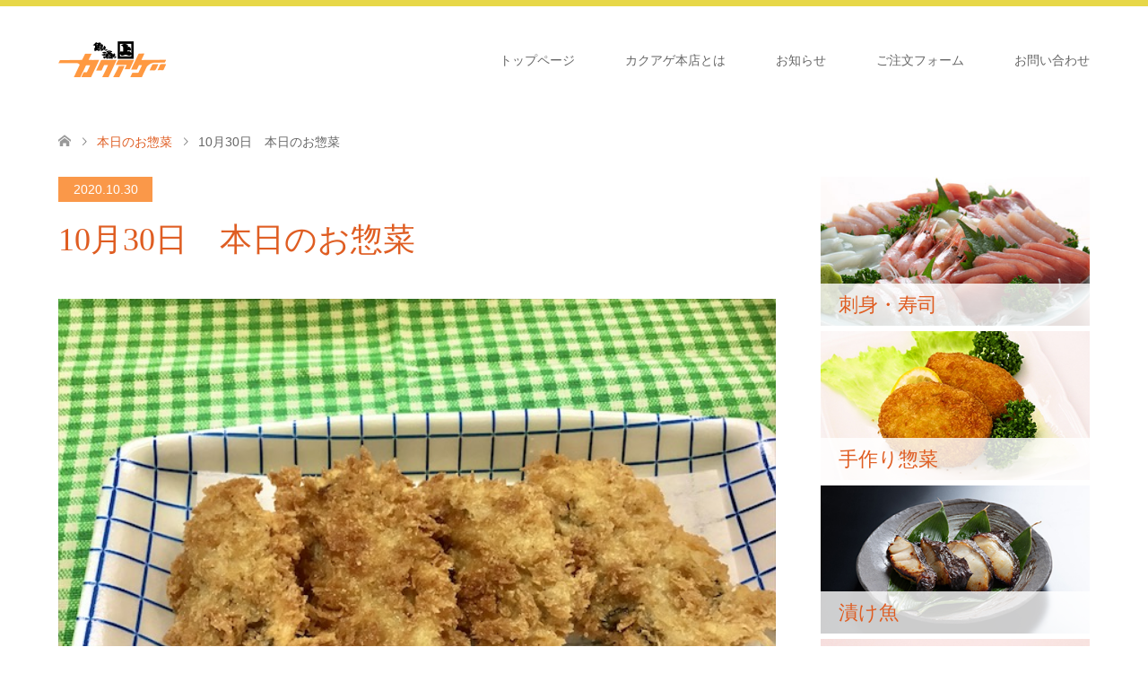

--- FILE ---
content_type: text/html; charset=UTF-8
request_url: https://www.kakuage.jp/campaign/10%E6%9C%8830%E6%97%A5%E3%80%80%E6%9C%AC%E6%97%A5%E3%81%AE%E3%81%8A%E6%83%A3%E8%8F%9C/
body_size: 10183
content:
<!DOCTYPE html>
<html lang="ja">
<head prefix="og: http://ogp.me/ns# fb: http://ogp.me/ns/fb#">
<meta charset="UTF-8">
<!--[if IE]><meta http-equiv="X-UA-Compatible" content="IE=edge"><![endif]-->
<meta name="viewport" content="width=device-width">
<title>10月30日　本日のお惣菜 | カクアゲ本店－創業明治23年 信州中野の魚屋－</title>
<meta name="description" content="今日のイチオシ！　広島県産カキフライ○お品書き○...">
<meta property="og:type" content="article">
<meta property="og:url" content="https://www.kakuage.jp/campaign/10%E6%9C%8830%E6%97%A5%E3%80%80%E6%9C%AC%E6%97%A5%E3%81%AE%E3%81%8A%E6%83%A3%E8%8F%9C/">
<meta property="og:title" content="10月30日　本日のお惣菜 &#8211; カクアゲ本店－創業明治23年 信州中野の魚屋－">
<meta property="og:description" content="今日のイチオシ！　広島県産カキフライ○お品書き○...">
<meta property="og:site_name" content="カクアゲ本店－創業明治23年 信州中野の魚屋－">
<meta property="og:image" content="https://www.kakuage.jp/home/wp-content/uploads/2020/10/F6CDE508-91A5-4862-9375-9E29D5C1FEEB.jpeg">
<meta property="og:image:secure_url" content="https://www.kakuage.jp/home/wp-content/uploads/2020/10/F6CDE508-91A5-4862-9375-9E29D5C1FEEB.jpeg"> 
<meta property="og:image:width" content="640"> 
<meta property="og:image:height" content="480">
<link rel="pingback" href="https://www.kakuage.jp/home/xmlrpc.php">
<meta name='robots' content='max-image-preview:large' />
<!-- Jetpack Site Verification Tags -->
<meta name="google-site-verification" content="x9OB-JnU50bRNA6xi_QszINYMtBBLDAfd91Gms-3n6U" />
<link rel='dns-prefetch' href='//s.w.org' />
<link rel='dns-prefetch' href='//v0.wordpress.com' />
<link rel="alternate" type="application/rss+xml" title="カクアゲ本店－創業明治23年 信州中野の魚屋－ &raquo; フィード" href="https://www.kakuage.jp/feed/" />
<link rel="alternate" type="application/rss+xml" title="カクアゲ本店－創業明治23年 信州中野の魚屋－ &raquo; コメントフィード" href="https://www.kakuage.jp/comments/feed/" />
<link rel='stylesheet' id='style-css'  href='https://www.kakuage.jp/home/wp-content/themes/skin_tcd046_child/style.css?ver=6.0.11' type='text/css' media='all' />
<link rel='stylesheet' id='wp-block-library-css'  href='https://www.kakuage.jp/home/wp-includes/css/dist/block-library/style.min.css?ver=6.0.11' type='text/css' media='all' />
<style id='wp-block-library-inline-css' type='text/css'>
.has-text-align-justify{text-align:justify;}
</style>
<link rel='stylesheet' id='mediaelement-css'  href='https://www.kakuage.jp/home/wp-includes/js/mediaelement/mediaelementplayer-legacy.min.css?ver=4.2.16' type='text/css' media='all' />
<link rel='stylesheet' id='wp-mediaelement-css'  href='https://www.kakuage.jp/home/wp-includes/js/mediaelement/wp-mediaelement.min.css?ver=6.0.11' type='text/css' media='all' />
<style id='global-styles-inline-css' type='text/css'>
body{--wp--preset--color--black: #000000;--wp--preset--color--cyan-bluish-gray: #abb8c3;--wp--preset--color--white: #ffffff;--wp--preset--color--pale-pink: #f78da7;--wp--preset--color--vivid-red: #cf2e2e;--wp--preset--color--luminous-vivid-orange: #ff6900;--wp--preset--color--luminous-vivid-amber: #fcb900;--wp--preset--color--light-green-cyan: #7bdcb5;--wp--preset--color--vivid-green-cyan: #00d084;--wp--preset--color--pale-cyan-blue: #8ed1fc;--wp--preset--color--vivid-cyan-blue: #0693e3;--wp--preset--color--vivid-purple: #9b51e0;--wp--preset--gradient--vivid-cyan-blue-to-vivid-purple: linear-gradient(135deg,rgba(6,147,227,1) 0%,rgb(155,81,224) 100%);--wp--preset--gradient--light-green-cyan-to-vivid-green-cyan: linear-gradient(135deg,rgb(122,220,180) 0%,rgb(0,208,130) 100%);--wp--preset--gradient--luminous-vivid-amber-to-luminous-vivid-orange: linear-gradient(135deg,rgba(252,185,0,1) 0%,rgba(255,105,0,1) 100%);--wp--preset--gradient--luminous-vivid-orange-to-vivid-red: linear-gradient(135deg,rgba(255,105,0,1) 0%,rgb(207,46,46) 100%);--wp--preset--gradient--very-light-gray-to-cyan-bluish-gray: linear-gradient(135deg,rgb(238,238,238) 0%,rgb(169,184,195) 100%);--wp--preset--gradient--cool-to-warm-spectrum: linear-gradient(135deg,rgb(74,234,220) 0%,rgb(151,120,209) 20%,rgb(207,42,186) 40%,rgb(238,44,130) 60%,rgb(251,105,98) 80%,rgb(254,248,76) 100%);--wp--preset--gradient--blush-light-purple: linear-gradient(135deg,rgb(255,206,236) 0%,rgb(152,150,240) 100%);--wp--preset--gradient--blush-bordeaux: linear-gradient(135deg,rgb(254,205,165) 0%,rgb(254,45,45) 50%,rgb(107,0,62) 100%);--wp--preset--gradient--luminous-dusk: linear-gradient(135deg,rgb(255,203,112) 0%,rgb(199,81,192) 50%,rgb(65,88,208) 100%);--wp--preset--gradient--pale-ocean: linear-gradient(135deg,rgb(255,245,203) 0%,rgb(182,227,212) 50%,rgb(51,167,181) 100%);--wp--preset--gradient--electric-grass: linear-gradient(135deg,rgb(202,248,128) 0%,rgb(113,206,126) 100%);--wp--preset--gradient--midnight: linear-gradient(135deg,rgb(2,3,129) 0%,rgb(40,116,252) 100%);--wp--preset--duotone--dark-grayscale: url('#wp-duotone-dark-grayscale');--wp--preset--duotone--grayscale: url('#wp-duotone-grayscale');--wp--preset--duotone--purple-yellow: url('#wp-duotone-purple-yellow');--wp--preset--duotone--blue-red: url('#wp-duotone-blue-red');--wp--preset--duotone--midnight: url('#wp-duotone-midnight');--wp--preset--duotone--magenta-yellow: url('#wp-duotone-magenta-yellow');--wp--preset--duotone--purple-green: url('#wp-duotone-purple-green');--wp--preset--duotone--blue-orange: url('#wp-duotone-blue-orange');--wp--preset--font-size--small: 13px;--wp--preset--font-size--medium: 20px;--wp--preset--font-size--large: 36px;--wp--preset--font-size--x-large: 42px;}.has-black-color{color: var(--wp--preset--color--black) !important;}.has-cyan-bluish-gray-color{color: var(--wp--preset--color--cyan-bluish-gray) !important;}.has-white-color{color: var(--wp--preset--color--white) !important;}.has-pale-pink-color{color: var(--wp--preset--color--pale-pink) !important;}.has-vivid-red-color{color: var(--wp--preset--color--vivid-red) !important;}.has-luminous-vivid-orange-color{color: var(--wp--preset--color--luminous-vivid-orange) !important;}.has-luminous-vivid-amber-color{color: var(--wp--preset--color--luminous-vivid-amber) !important;}.has-light-green-cyan-color{color: var(--wp--preset--color--light-green-cyan) !important;}.has-vivid-green-cyan-color{color: var(--wp--preset--color--vivid-green-cyan) !important;}.has-pale-cyan-blue-color{color: var(--wp--preset--color--pale-cyan-blue) !important;}.has-vivid-cyan-blue-color{color: var(--wp--preset--color--vivid-cyan-blue) !important;}.has-vivid-purple-color{color: var(--wp--preset--color--vivid-purple) !important;}.has-black-background-color{background-color: var(--wp--preset--color--black) !important;}.has-cyan-bluish-gray-background-color{background-color: var(--wp--preset--color--cyan-bluish-gray) !important;}.has-white-background-color{background-color: var(--wp--preset--color--white) !important;}.has-pale-pink-background-color{background-color: var(--wp--preset--color--pale-pink) !important;}.has-vivid-red-background-color{background-color: var(--wp--preset--color--vivid-red) !important;}.has-luminous-vivid-orange-background-color{background-color: var(--wp--preset--color--luminous-vivid-orange) !important;}.has-luminous-vivid-amber-background-color{background-color: var(--wp--preset--color--luminous-vivid-amber) !important;}.has-light-green-cyan-background-color{background-color: var(--wp--preset--color--light-green-cyan) !important;}.has-vivid-green-cyan-background-color{background-color: var(--wp--preset--color--vivid-green-cyan) !important;}.has-pale-cyan-blue-background-color{background-color: var(--wp--preset--color--pale-cyan-blue) !important;}.has-vivid-cyan-blue-background-color{background-color: var(--wp--preset--color--vivid-cyan-blue) !important;}.has-vivid-purple-background-color{background-color: var(--wp--preset--color--vivid-purple) !important;}.has-black-border-color{border-color: var(--wp--preset--color--black) !important;}.has-cyan-bluish-gray-border-color{border-color: var(--wp--preset--color--cyan-bluish-gray) !important;}.has-white-border-color{border-color: var(--wp--preset--color--white) !important;}.has-pale-pink-border-color{border-color: var(--wp--preset--color--pale-pink) !important;}.has-vivid-red-border-color{border-color: var(--wp--preset--color--vivid-red) !important;}.has-luminous-vivid-orange-border-color{border-color: var(--wp--preset--color--luminous-vivid-orange) !important;}.has-luminous-vivid-amber-border-color{border-color: var(--wp--preset--color--luminous-vivid-amber) !important;}.has-light-green-cyan-border-color{border-color: var(--wp--preset--color--light-green-cyan) !important;}.has-vivid-green-cyan-border-color{border-color: var(--wp--preset--color--vivid-green-cyan) !important;}.has-pale-cyan-blue-border-color{border-color: var(--wp--preset--color--pale-cyan-blue) !important;}.has-vivid-cyan-blue-border-color{border-color: var(--wp--preset--color--vivid-cyan-blue) !important;}.has-vivid-purple-border-color{border-color: var(--wp--preset--color--vivid-purple) !important;}.has-vivid-cyan-blue-to-vivid-purple-gradient-background{background: var(--wp--preset--gradient--vivid-cyan-blue-to-vivid-purple) !important;}.has-light-green-cyan-to-vivid-green-cyan-gradient-background{background: var(--wp--preset--gradient--light-green-cyan-to-vivid-green-cyan) !important;}.has-luminous-vivid-amber-to-luminous-vivid-orange-gradient-background{background: var(--wp--preset--gradient--luminous-vivid-amber-to-luminous-vivid-orange) !important;}.has-luminous-vivid-orange-to-vivid-red-gradient-background{background: var(--wp--preset--gradient--luminous-vivid-orange-to-vivid-red) !important;}.has-very-light-gray-to-cyan-bluish-gray-gradient-background{background: var(--wp--preset--gradient--very-light-gray-to-cyan-bluish-gray) !important;}.has-cool-to-warm-spectrum-gradient-background{background: var(--wp--preset--gradient--cool-to-warm-spectrum) !important;}.has-blush-light-purple-gradient-background{background: var(--wp--preset--gradient--blush-light-purple) !important;}.has-blush-bordeaux-gradient-background{background: var(--wp--preset--gradient--blush-bordeaux) !important;}.has-luminous-dusk-gradient-background{background: var(--wp--preset--gradient--luminous-dusk) !important;}.has-pale-ocean-gradient-background{background: var(--wp--preset--gradient--pale-ocean) !important;}.has-electric-grass-gradient-background{background: var(--wp--preset--gradient--electric-grass) !important;}.has-midnight-gradient-background{background: var(--wp--preset--gradient--midnight) !important;}.has-small-font-size{font-size: var(--wp--preset--font-size--small) !important;}.has-medium-font-size{font-size: var(--wp--preset--font-size--medium) !important;}.has-large-font-size{font-size: var(--wp--preset--font-size--large) !important;}.has-x-large-font-size{font-size: var(--wp--preset--font-size--x-large) !important;}
</style>
<link rel='stylesheet' id='contact-form-7-css'  href='https://www.kakuage.jp/home/wp-content/plugins/contact-form-7/includes/css/styles.css?ver=5.7.7' type='text/css' media='all' />
<link rel='stylesheet' id='parent-style-css'  href='https://www.kakuage.jp/home/wp-content/themes/skin_tcd046/style.css?ver=6.0.11' type='text/css' media='all' />
<link rel='stylesheet' id='jetpack_css-css'  href='https://www.kakuage.jp/home/wp-content/plugins/jetpack/css/jetpack.css?ver=11.6.2' type='text/css' media='all' />
<script type='text/javascript' src='https://www.kakuage.jp/home/wp-includes/js/jquery/jquery.min.js?ver=3.6.0' id='jquery-core-js'></script>
<script type='text/javascript' src='https://www.kakuage.jp/home/wp-includes/js/jquery/jquery-migrate.min.js?ver=3.3.2' id='jquery-migrate-js'></script>
<link rel="https://api.w.org/" href="https://www.kakuage.jp/wp-json/" /><link rel="canonical" href="https://www.kakuage.jp/campaign/10%e6%9c%8830%e6%97%a5%e3%80%80%e6%9c%ac%e6%97%a5%e3%81%ae%e3%81%8a%e6%83%a3%e8%8f%9c/" />
<link rel="alternate" type="application/json+oembed" href="https://www.kakuage.jp/wp-json/oembed/1.0/embed?url=https%3A%2F%2Fwww.kakuage.jp%2Fcampaign%2F10%25e6%259c%258830%25e6%2597%25a5%25e3%2580%2580%25e6%259c%25ac%25e6%2597%25a5%25e3%2581%25ae%25e3%2581%258a%25e6%2583%25a3%25e8%258f%259c%2F" />
<link rel="alternate" type="text/xml+oembed" href="https://www.kakuage.jp/wp-json/oembed/1.0/embed?url=https%3A%2F%2Fwww.kakuage.jp%2Fcampaign%2F10%25e6%259c%258830%25e6%2597%25a5%25e3%2580%2580%25e6%259c%25ac%25e6%2597%25a5%25e3%2581%25ae%25e3%2581%258a%25e6%2583%25a3%25e8%258f%259c%2F&#038;format=xml" />
	<style>img#wpstats{display:none}</style>
		
<link rel="stylesheet" href="https://www.kakuage.jp/home/wp-content/themes/skin_tcd046/css/design-plus.css?ver=">
<link rel="stylesheet" href="https://www.kakuage.jp/home/wp-content/themes/skin_tcd046/css/sns-botton.css?ver=">
<link rel="stylesheet" href="https://www.kakuage.jp/home/wp-content/themes/skin_tcd046/css/responsive.css?ver=">
<link rel="stylesheet" href="https://www.kakuage.jp/home/wp-content/themes/skin_tcd046/css/footer-bar.css?ver=">

<script src="https://www.kakuage.jp/home/wp-content/themes/skin_tcd046/js/jquery.easing.1.3.js?ver="></script>
<script src="https://www.kakuage.jp/home/wp-content/themes/skin_tcd046/js/jscript.js?ver="></script>
<script src="https://www.kakuage.jp/home/wp-content/themes/skin_tcd046/js/comment.js?ver="></script>

<style type="text/css">
body, input, textarea { font-family: "Segoe UI", Verdana, "游ゴシック", YuGothic, "Hiragino Kaku Gothic ProN", Meiryo, sans-serif; }
.rich_font { font-weight:500; font-family: "Times New Roman" , "游明朝" , "Yu Mincho" , "游明朝体" , "YuMincho" , "ヒラギノ明朝 Pro W3" , "Hiragino Mincho Pro" , "HiraMinProN-W3" , "HGS明朝E" , "ＭＳ Ｐ明朝" , "MS PMincho" , serif; }

#header .logo { font-size:24px; }
.fix_top.header_fix #header .logo { font-size:20px; }
#footer_logo .logo { font-size:24px; }
 #logo_image img { width:50%; height:50%; max-height: none; }
  #logo_image_fixed img { width:50%; height:50%; max-height: none; }
#footer_logo img { width:50%; height:50%; }
#post_title { font-size:36px; }
body, .post_content { font-size:14px; }

@media screen and (max-width:991px) {
  #header .logo { font-size:18px; }
  .mobile_fix_top.header_fix #header .logo { font-size:18px; }
  #logo_image img { width:50%; height:50%; max-height: none; }
  #logo_image_fixed img { width:50%; height:50%; max-height: none; }
  #post_title { font-size:20px; }
  body, .post_content { font-size:14px; }
}


#site_wrap { display:none; }
#site_loader_overlay {
  background: #fff;
  opacity: 1;
  position: fixed;
  top: 0px;
  left: 0px;
  width: 100%;
  height: 100%;
  width: 100vw;
  height: 100vh;
  z-index: 99999;
}
#site_loader_animation {
  margin: -33px 0 0 -33px;
  width: 60px;
  height: 60px;
  font-size: 10px;
  text-indent: -9999em;
  position: fixed;
  top: 50%;
  left: 50%;
  border: 3px solid rgba(250,152,73,0.2);
  border-top-color: #FA9849;
  border-radius: 50%;
  -webkit-animation: loading-circle 1.1s infinite linear;
  animation: loading-circle 1.1s infinite linear;
}
@-webkit-keyframes loading-circle {
  0% { -webkit-transform: rotate(0deg); transform: rotate(0deg); }
  100% { -webkit-transform: rotate(360deg); transform: rotate(360deg); }
}
@keyframes loading-circle {
  0% { -webkit-transform: rotate(0deg); transform: rotate(0deg); }
  100% { -webkit-transform: rotate(360deg); transform: rotate(360deg);
  }
}


.image {
overflow: hidden;
-webkit-transition: 0.35s;
-moz-transition: 0.35s;
-ms-transition: 0.35s;
transition: 0.35s;
}
.image img {
-webkit-transform: scale(1);
-webkit-transition-property: opacity, scale, -webkit-transform;
-webkit-transition: 0.35s;
-moz-transform: scale(1);
-moz-transition-property: opacity, scale, -moz-transform;
-moz-transition: 0.35s;
-ms-transform: scale(1);
-ms-transition-property: opacity, scale, -ms-transform;
-ms-transition: 0.35s;
-o-transform: scale(1);
-o-transition-property: opacity, scale, -o-transform;
-o-transition: 0.35s;
transform: scale(1);
transition-property: opacity, scale, -webkit-transform;
transition: 0.35s;
-webkit-backface-visibility:hidden; backface-visibility:hidden;
}
.image:hover img, a:hover .image img {
 -webkit-transform: scale(1.2); -moz-transform: scale(1.2); -ms-transform: scale(1.2); -o-transform: scale(1.2); transform: scale(1.2);
}

.headline_bg_l, .headline_bg, ul.meta .category span, .page_navi a:hover, .page_navi span.current, .page_navi p.back a:hover,
#post_pagination p, #post_pagination a:hover, #previous_next_post2 a:hover, .single-news #post_meta_top .date, .single-campaign #post_meta_top .date, ol#voice_list .info .voice_button a:hover, .voice_user .voice_name, .voice_course .course_button a, .side_headline, #footer_top,
#comment_header ul li a:hover, #comment_header ul li.comment_switch_active a, #comment_header #comment_closed p, #submit_comment
{ background-color:#FA9849; }

.page_navi a:hover, .page_navi span.current, #post_pagination p, #comment_header ul li.comment_switch_active a, #comment_header #comment_closed p, #guest_info input:focus, #comment_textarea textarea:focus
{ border-color:#FA9849; }

#comment_header ul li.comment_switch_active a:after, #comment_header #comment_closed p:after
{ border-color:#FA9849 transparent transparent transparent; }

a:hover, #global_menu > ul > li > a:hover, #bread_crumb li a, #bread_crumb li.home a:hover:before, ul.meta .date, .footer_headline, .footer_widget a:hover,
#post_title, #previous_next_post a:hover, #previous_next_post a:hover:before, #previous_next_post a:hover:after,
#recent_news .info .date, .course_category .course_category_headline, .course_category .info .headline, ol#voice_list .info .voice_name, dl.interview dt, .voice_course .course_button a:hover, ol#staff_list .info .staff_name, .staff_info .staff_detail .staff_name, .staff_info .staff_detail .staff_social_link li a:hover:before,
.styled_post_list1 .date, .collapse_category_list li a:hover, .tcdw_course_list_widget .course_list li .image, .side_widget.tcdw_banner_list_widget .side_headline, ul.banner_list li .image,
#index_content1 .caption .headline, #index_course li .image, #index_news .date, #index_voice li .info .voice_name, #index_blog .headline, .table.pb_pricemenu td.menu, .side_widget .campaign_list .date, .side_widget .news_list .date, .side_widget .staff_list .staff_name, .side_widget .voice_list .voice_name
{ color:#DF5D22; }

#footer_bottom, a.index_blog_button:hover, .widget_search #search-btn input:hover, .widget_search #searchsubmit:hover, .widget.google_search #searchsubmit:hover, #submit_comment:hover, #header_slider .slick-dots li button:hover, #header_slider .slick-dots li.slick-active button
{ background-color:#DF5D22; }

.post_content a { color:#21344F; }

#archive_wrapper, #related_post ol { background-color:rgba(250,152,73,0.15); }
#index_course li.noimage .image, .course_category .noimage .imagebox, .tcdw_course_list_widget .course_list li.noimage .image { background:rgba(250,152,73,0.3); }

#index_blog, #footer_widget, .course_categories li a.active, .course_categories li a:hover, .styled_post_list1_tabs li { background-color:rgba(226,206,27,0.15); }
#index_topics { background:rgba(226,206,27,0.8); }
#header { border-top-color:rgba(226,206,27,0.8); }

@media screen and (min-width:992px) {
  .fix_top.header_fix #header { background-color:rgba(226,206,27,0.8); }
  #global_menu ul ul a { background-color:#FA9849; }
  #global_menu ul ul a:hover { background-color:#DF5D22; }
}
@media screen and (max-width:991px) {
  a.menu_button.active { background:rgba(226,206,27,0.8); };
  .mobile_fix_top.header_fix #header { background-color:rgba(226,206,27,0.8); }
  #global_menu { background-color:#FA9849; }
  #global_menu a:hover { background-color:#DF5D22; }
}
@media screen and (max-width:991px) {
  .mobile_fix_top.header_fix #header { background-color:rgba(226,206,27,0.8); }
}


</style>

<style type="text/css"></style>
<!-- Jetpack Open Graph Tags -->
<meta property="og:type" content="article" />
<meta property="og:title" content="10月30日　本日のお惣菜" />
<meta property="og:url" content="https://www.kakuage.jp/campaign/10%e6%9c%8830%e6%97%a5%e3%80%80%e6%9c%ac%e6%97%a5%e3%81%ae%e3%81%8a%e6%83%a3%e8%8f%9c/" />
<meta property="og:description" content="今日のイチオシ！　広島県産カキフライ ○お品書き○" />
<meta property="article:published_time" content="2020-10-30T04:27:53+00:00" />
<meta property="article:modified_time" content="2020-10-30T04:28:30+00:00" />
<meta property="og:site_name" content="カクアゲ本店－創業明治23年 信州中野の魚屋－" />
<meta property="og:image" content="https://www.kakuage.jp/home/wp-content/uploads/2020/10/F6CDE508-91A5-4862-9375-9E29D5C1FEEB.jpeg" />
<meta property="og:image:width" content="640" />
<meta property="og:image:height" content="480" />
<meta property="og:image:alt" content="" />
<meta property="og:locale" content="ja_JP" />
<meta name="twitter:text:title" content="10月30日　本日のお惣菜" />
<meta name="twitter:image" content="https://www.kakuage.jp/home/wp-content/uploads/2020/10/F6CDE508-91A5-4862-9375-9E29D5C1FEEB.jpeg?w=640" />
<meta name="twitter:card" content="summary_large_image" />

<!-- End Jetpack Open Graph Tags -->
<style type="text/css" id="wp-custom-css">/* contact form */
.inquiry th{
text-align:left;
font-size:14px;
color:#444;
padding-right:5px;
width:30%;
background:#f7f7f7;
border:solid 1px #d7d7d7;
}
.inquiry td{
font-size:13px;
border:solid 1px #d7d7d7;
}
.must{
font-size:7px;
padding:5px;
background:#DF5D22;
color:#fff;
border-radius:2px;
margin-right:5px;
}
.may{
font-size:7px;
padding:5px;
background:#888888;
color:#fff;
border-radius:2px;
margin-right:5px;
}
.inquiry input[type="text"],.inquiry input[type="password"],.inquiry input[type="datetime"],.inquiry input[type="datetime-local"],.inquiry input[type="date"],.inquiry input[type="month"],.inquiry input[type="time"],.inquiry input[type="week"],.inquiry input[type="number"],.inquiry input[type="email"],.inquiry input[type="url"],.inquiry input[type="search"],.inquiry input[type="tel"],.inquiry input[type="color"],.inquiry select,.inquiry textarea,.inquiry .field{
margin-bottom: 0;
}
.inquiry textarea{padding: 12px;}
.submit{text-align: center;}
#submit-btn{
padding:1em;
width: 80%;
margin: 0 auto;
max-width:350px;
background:#ffaa56;
color:#fff;
font-size:18px;
border-radius:2px;
}
#submit-btn:hover{
background:#fff;
color:#ff870f;
border:1px solid #ffa042;
}

@media (max-width: 414px) {
.entry-content .inquiry th,.entry-content .inquiry td {
display: block;
width: 100%;
border-top: none;
-webkit-box-sizing: border-box;
-moz-box-sizing: border-box;
box-sizing: border-box;
}
.entry-content .inquiry tr:first-child th{
border-top: 1px solid #d7d7d7;
}
.entry-content .inquiry tr td{
border-right: 1px solid #d7d7d7;
}
}</style></head>
<body id="body" class="campaign-template-default single single-campaign postid-3293">

<div id="site_loader_overlay">
 <div id="site_loader_animation">
 </div>
</div>
<div id="site_wrap">

 <div id="header" class="clearfix">
  <div class="header_inner">
   <div id="header_logo">
    <div id="logo_image">
 <h1 class="logo">
  <a href="https://www.kakuage.jp/" title="カクアゲ本店－創業明治23年 信州中野の魚屋－" data-label="カクアゲ本店－創業明治23年 信州中野の魚屋－"><img class="h_logo" src="https://www.kakuage.jp/home/wp-content/uploads/2018/10/logo_kakuage.png?1768691240" alt="カクアゲ本店－創業明治23年 信州中野の魚屋－" title="カクアゲ本店－創業明治23年 信州中野の魚屋－" /></a>
 </h1>
</div>
<div id="logo_image_fixed">
 <p class="logo"><a href="https://www.kakuage.jp/" title="カクアゲ本店－創業明治23年 信州中野の魚屋－"><img class="s_logo" src="https://www.kakuage.jp/home/wp-content/uploads/2018/10/logo_kakuage.png?1768691240" alt="カクアゲ本店－創業明治23年 信州中野の魚屋－" title="カクアゲ本店－創業明治23年 信州中野の魚屋－" /></a></p>
</div>
   </div>

      <a href="#" class="menu_button"><span>menu</span></a>
   <div id="global_menu">
    <ul id="menu-menu-1" class="menu"><li id="menu-item-34" class="menu-item menu-item-type-post_type menu-item-object-page menu-item-home menu-item-34"><a href="https://www.kakuage.jp/">トップページ</a></li>
<li id="menu-item-38" class="menu-item menu-item-type-post_type menu-item-object-page menu-item-38"><a href="https://www.kakuage.jp/firsttime/">カクアゲ本店とは</a></li>
<li id="menu-item-78" class="menu-item menu-item-type-custom menu-item-object-custom menu-item-78"><a href="https://www.kakuage.jp/news/">お知らせ</a></li>
<li id="menu-item-270" class="menu-item menu-item-type-post_type menu-item-object-page menu-item-270"><a href="https://www.kakuage.jp/order/">ご注文フォーム</a></li>
<li id="menu-item-269" class="menu-item menu-item-type-post_type menu-item-object-page menu-item-269"><a href="https://www.kakuage.jp/contact/">お問い合わせ</a></li>
</ul>   </div>
     </div>
 </div><!-- END #header -->

 <div id="main_contents" class="clearfix">


<div id="bread_crumb">

<ul class="clearfix" itemscope itemtype="http://schema.org/BreadcrumbList">
 <li itemprop="itemListElement" itemscope itemtype="http://schema.org/ListItem" class="home"><a itemprop="item" href="https://www.kakuage.jp/"><span itemprop="name">ホーム</span></a><meta itemprop="position" content="1" /></li>

 <li itemprop="itemListElement" itemscope itemtype="http://schema.org/ListItem"><a itemprop="item" href="https://www.kakuage.jp/campaign/"><span itemprop="name">本日のお惣菜</span></a><meta itemprop="position" content="2" /></li>
 <li itemprop="itemListElement" itemscope itemtype="http://schema.org/ListItem" class="last"><span itemprop="name">10月30日　本日のお惣菜</span><meta itemprop="position" content="3" /></li>

</ul>
</div>

<div id="main_col" class="clearfix">

<div id="left_col">

 
 <div id="article">

    <ul id="post_meta_top" class="clearfix">
   <li class="date"><time class="entry-date updated" datetime="2020-10-30T13:28:30+09:00">2020.10.30</time></li>
  </ul>
  
  <h2 id="post_title" class="rich_font">10月30日　本日のお惣菜</h2>

  
    <div id="post_image">
   <img width="640" height="480" src="https://www.kakuage.jp/home/wp-content/uploads/2020/10/F6CDE508-91A5-4862-9375-9E29D5C1FEEB.jpeg" class="attachment-post-thumbnail size-post-thumbnail wp-post-image" alt="" srcset="https://www.kakuage.jp/home/wp-content/uploads/2020/10/F6CDE508-91A5-4862-9375-9E29D5C1FEEB.jpeg 640w, https://www.kakuage.jp/home/wp-content/uploads/2020/10/F6CDE508-91A5-4862-9375-9E29D5C1FEEB-300x225.jpeg 300w" sizes="(max-width: 640px) 100vw, 640px" />  </div>
  
  <div class="post_content clearfix">
   <h3>今日のイチオシ！　広島県産カキフライ</h3>
<h3>○お品書き○</h3>
<p><img loading="lazy" class="alignnone size-full wp-image-3295" src="https://www.kakuage.jp/home/wp-content/uploads/2020/10/889D70EB-7019-4A21-B1BF-FD100BA02391.jpeg" alt="" width="640" height="480" srcset="https://www.kakuage.jp/home/wp-content/uploads/2020/10/889D70EB-7019-4A21-B1BF-FD100BA02391.jpeg 640w, https://www.kakuage.jp/home/wp-content/uploads/2020/10/889D70EB-7019-4A21-B1BF-FD100BA02391-300x225.jpeg 300w" sizes="(max-width: 640px) 100vw, 640px" /></p>
     </div>

    <div class="single_share clearfix" id="single_share_bottom">
   <div class="share-type1 share-btm">
 
	<div class="sns mt10 mb45">
		<ul class="type1 clearfix">
			<li class="twitter">
				<a href="http://twitter.com/share?text=10%E6%9C%8830%E6%97%A5%E3%80%80%E6%9C%AC%E6%97%A5%E3%81%AE%E3%81%8A%E6%83%A3%E8%8F%9C&url=https%3A%2F%2Fwww.kakuage.jp%2Fcampaign%2F10%25e6%259c%258830%25e6%2597%25a5%25e3%2580%2580%25e6%259c%25ac%25e6%2597%25a5%25e3%2581%25ae%25e3%2581%258a%25e6%2583%25a3%25e8%258f%259c%2F&via=&tw_p=tweetbutton&related=" onclick="javascript:window.open(this.href, '', 'menubar=no,toolbar=no,resizable=yes,scrollbars=yes,height=400,width=600');return false;"><i class="icon-twitter"></i><span class="ttl">Tweet</span><span class="share-count"></span></a>
			</li>
			<li class="facebook">
				<a href="//www.facebook.com/sharer/sharer.php?u=https://www.kakuage.jp/campaign/10%e6%9c%8830%e6%97%a5%e3%80%80%e6%9c%ac%e6%97%a5%e3%81%ae%e3%81%8a%e6%83%a3%e8%8f%9c/&amp;t=10%E6%9C%8830%E6%97%A5%E3%80%80%E6%9C%AC%E6%97%A5%E3%81%AE%E3%81%8A%E6%83%A3%E8%8F%9C" class="facebook-btn-icon-link" target="blank" rel="nofollow"><i class="icon-facebook"></i><span class="ttl">Share</span><span class="share-count"></span></a>
			</li>
			<li class="hatebu">
				<a href="http://b.hatena.ne.jp/add?mode=confirm&url=https%3A%2F%2Fwww.kakuage.jp%2Fcampaign%2F10%25e6%259c%258830%25e6%2597%25a5%25e3%2580%2580%25e6%259c%25ac%25e6%2597%25a5%25e3%2581%25ae%25e3%2581%258a%25e6%2583%25a3%25e8%258f%259c%2F" onclick="javascript:window.open(this.href, '', 'menubar=no,toolbar=no,resizable=yes,scrollbars=yes,height=400,width=510');return false;" ><i class="icon-hatebu"></i><span class="ttl">Hatena</span><span class="share-count"></span></a>
			</li>
			<li class="pocket">
				<a href="http://getpocket.com/edit?url=https%3A%2F%2Fwww.kakuage.jp%2Fcampaign%2F10%25e6%259c%258830%25e6%2597%25a5%25e3%2580%2580%25e6%259c%25ac%25e6%2597%25a5%25e3%2581%25ae%25e3%2581%258a%25e6%2583%25a3%25e8%258f%259c%2F&title=10%E6%9C%8830%E6%97%A5%E3%80%80%E6%9C%AC%E6%97%A5%E3%81%AE%E3%81%8A%E6%83%A3%E8%8F%9C" target="blank"><i class="icon-pocket"></i><span class="ttl">Pocket</span><span class="share-count"></span></a>
			</li>
			<li class="rss">
				<a href="https://www.kakuage.jp/feed/" target="blank"><i class="icon-rss"></i><span class="ttl">RSS</span></a>
			</li>
			<li class="feedly">
				<a href="http://feedly.com/index.html#subscription%2Ffeed%2Fhttps://www.kakuage.jp/feed/" target="blank"><i class="icon-feedly"></i><span class="ttl">feedly</span><span class="share-count"></span></a>
			</li>
			<li class="pinterest">
				<a rel="nofollow" target="_blank" href="https://www.pinterest.com/pin/create/button/?url=https%3A%2F%2Fwww.kakuage.jp%2Fcampaign%2F10%25e6%259c%258830%25e6%2597%25a5%25e3%2580%2580%25e6%259c%25ac%25e6%2597%25a5%25e3%2581%25ae%25e3%2581%258a%25e6%2583%25a3%25e8%258f%259c%2F&media=https://www.kakuage.jp/home/wp-content/uploads/2020/10/F6CDE508-91A5-4862-9375-9E29D5C1FEEB.jpeg&description=10%E6%9C%8830%E6%97%A5%E3%80%80%E6%9C%AC%E6%97%A5%E3%81%AE%E3%81%8A%E6%83%A3%E8%8F%9C"><i class="icon-pinterest"></i><span class="ttl">Pin&nbsp;it</span></a>
			</li>
		</ul>
	</div>
</div>
  </div>
  
    <div id="previous_next_post" class="clearfix">
   <div class='prev_post'><a href='https://www.kakuage.jp/campaign/10%e6%9c%8829%e6%97%a5%e3%80%80%e6%9c%ac%e6%97%a5%e3%81%ae%e3%81%8a%e6%83%a3%e8%8f%9c/' title='10月29日　本日のお惣菜' data-mobile-title='前の記事'><span class='title'>10月29日　本日のお惣菜</span></a></div>
<div class='next_post'><a href='https://www.kakuage.jp/campaign/11%e6%9c%882%e6%97%a5%e3%80%80%e6%9c%ac%e6%97%a5%e3%81%ae%e3%81%8a%e6%83%a3%e8%8f%9c/' title='11月2日　本日のお惣菜' data-mobile-title='次の記事'><span class='title'>11月2日　本日のお惣菜</span></a></div>
  </div>
  
 </div><!-- END #article -->

 
  <div id="recent_news">
  <h3 class="headline headline_bg">最近のお惣菜情報<a href="https://www.kakuage.jp/campaign/">最近のお惣菜情報一覧</a></h3>
  <ol>
      <li class="has_post_thumbnail">
    <a href="https://www.kakuage.jp/campaign/1%e6%9c%8815%e6%97%a5%e3%80%80%e6%9c%ac%e6%97%a5%e3%81%ae%e3%81%8a%e6%83%a3%e8%8f%9c-4/">
          <div class="image">
      <img width="270" height="174" src="https://www.kakuage.jp/home/wp-content/uploads/2026/01/176a29974844393235b3a1746c568268-1-270x174.jpg" class="attachment-size2 size-size2 wp-post-image" alt="" loading="lazy" srcset="https://www.kakuage.jp/home/wp-content/uploads/2026/01/176a29974844393235b3a1746c568268-1-270x174.jpg 270w, https://www.kakuage.jp/home/wp-content/uploads/2026/01/176a29974844393235b3a1746c568268-1-456x296.jpg 456w" sizes="(max-width: 270px) 100vw, 270px" />     </div>
          <div class="info">
      <p class="date">2026.01.15</p>      <h3 class="title">1月15日　本日のお惣菜</h3>
     </div>
    </a>
   </li>
      <li class="has_post_thumbnail">
    <a href="https://www.kakuage.jp/campaign/1%e6%9c%8814%e6%97%a5%e3%80%80%e6%9c%ac%e6%97%a5%e3%81%ae%e3%81%8a%e6%83%a3%e8%8f%9c-4/">
          <div class="image">
      <img width="270" height="174" src="https://www.kakuage.jp/home/wp-content/uploads/2026/01/176a29974844393235b3a1746c568268-270x174.jpg" class="attachment-size2 size-size2 wp-post-image" alt="" loading="lazy" srcset="https://www.kakuage.jp/home/wp-content/uploads/2026/01/176a29974844393235b3a1746c568268-270x174.jpg 270w, https://www.kakuage.jp/home/wp-content/uploads/2026/01/176a29974844393235b3a1746c568268-456x296.jpg 456w" sizes="(max-width: 270px) 100vw, 270px" />     </div>
          <div class="info">
      <p class="date">2026.01.14</p>      <h3 class="title">1月14日　本日のお惣菜</h3>
     </div>
    </a>
   </li>
      <li class="has_post_thumbnail">
    <a href="https://www.kakuage.jp/campaign/1%e6%9c%889%e6%97%a5%e3%80%80%e6%9c%ac%e6%97%a5%e3%81%ae%e3%81%8a%e6%83%a3%e8%8f%9c-3/">
          <div class="image">
      <img width="270" height="174" src="https://www.kakuage.jp/home/wp-content/uploads/2026/01/0_Beige-and-Green-Organic-Watercolor-Personal-Instagram-Post-270x174.jpeg" class="attachment-size2 size-size2 wp-post-image" alt="" loading="lazy" srcset="https://www.kakuage.jp/home/wp-content/uploads/2026/01/0_Beige-and-Green-Organic-Watercolor-Personal-Instagram-Post-270x174.jpeg 270w, https://www.kakuage.jp/home/wp-content/uploads/2026/01/0_Beige-and-Green-Organic-Watercolor-Personal-Instagram-Post-456x296.jpeg 456w" sizes="(max-width: 270px) 100vw, 270px" />     </div>
          <div class="info">
      <p class="date">2026.01.09</p>      <h3 class="title">1月9日　本日のお惣菜</h3>
     </div>
    </a>
   </li>
      <li class="has_post_thumbnail">
    <a href="https://www.kakuage.jp/campaign/1%e6%9c%887%e6%97%a5%e3%80%80%e6%9c%ac%e6%97%a5%e3%81%8a%e6%83%a3%e8%8f%9c/">
          <div class="image">
      <img width="270" height="174" src="https://www.kakuage.jp/home/wp-content/uploads/2026/01/0_Light-Pink-Pink-Watercolor-Positive-Quote-Instagram-Post-270x174.jpeg" class="attachment-size2 size-size2 wp-post-image" alt="" loading="lazy" srcset="https://www.kakuage.jp/home/wp-content/uploads/2026/01/0_Light-Pink-Pink-Watercolor-Positive-Quote-Instagram-Post-270x174.jpeg 270w, https://www.kakuage.jp/home/wp-content/uploads/2026/01/0_Light-Pink-Pink-Watercolor-Positive-Quote-Instagram-Post-456x296.jpeg 456w" sizes="(max-width: 270px) 100vw, 270px" />     </div>
          <div class="info">
      <p class="date">2026.01.07</p>      <h3 class="title">1月7日　本日お惣菜</h3>
     </div>
    </a>
   </li>
      <li>
    <a href="https://www.kakuage.jp/campaign/1%e6%9c%886%e6%97%a5%e3%81%8a%e3%81%99%e3%81%99%e3%82%81%e6%83%a3%e8%8f%9c/">
          <div class="info">
      <p class="date">2026.01.06</p>      <h3 class="title">1月6日おすすめ惣菜</h3>
     </div>
    </a>
   </li>
     </ol>
 </div>
 
</div><!-- END #left_col -->


  <div id="side_col">
  <div class="widget side_widget clearfix tcdw_course_list_widget" id="tcdw_course_list_widget-4">

<ul class="course_list">
<li><a class="image" href="https://www.kakuage.jp/course/sashimi-sushi/" title="刺身・寿司"><img src="https://www.kakuage.jp/home/wp-content/uploads/2018/12/menu-osashimi-small.jpg" alt="" /><div class="caption"><span class="caption_hover_slide">刺身・寿司</span></div></a></li>
<li><a class="image" href="https://www.kakuage.jp/course/sozai/" title="手作り惣菜"><img src="https://www.kakuage.jp/home/wp-content/uploads/2018/12/menu-osozai-small.jpg" alt="" /><div class="caption"><span class="caption_hover_slide">手作り惣菜</span></div></a></li>
<li><a class="image" href="https://www.kakuage.jp/course/tsukesakana/" title="漬け魚"><img src="https://www.kakuage.jp/home/wp-content/uploads/2018/12/menu-tsukeuo-small.jpg" alt="" /><div class="caption"><span class="caption_hover_slide">漬け魚</span></div></a></li>
<li><a class="image" href="https://www.kakuage.jp/course/bento/" title="弁当・丼ぶり"><img src="https://www.kakuage.jp/home/wp-content/uploads/2018/12/menu-obento-small.jpg" alt="" /><div class="caption"><span class="caption_hover_slide">弁当・丼ぶり</span></div></a></li>
<li><a class="image" href="https://www.kakuage.jp/course/orizume/" title="折詰料理"><img src="https://www.kakuage.jp/home/wp-content/uploads/2018/12/menu-orizume-small.jpg" alt="" /><div class="caption"><span class="caption_hover_slide">折詰料理</span></div></a></li>
<li><a class="image" href="https://www.kakuage.jp/course/oodoburu/" title="オードブル"><img src="https://www.kakuage.jp/home/wp-content/uploads/2018/12/menu-hors-doeuvre-small.jpg" alt="" /><div class="caption"><span class="caption_hover_slide">オードブル</span></div></a></li>
</ul>
</div>
<div class="widget side_widget clearfix tcdw_campaign_list_widget" id="tcdw_campaign_list_widget-4">


<ol class="campaign_list">
      <li>
      <a href="https://www.kakuage.jp/campaign/1%e6%9c%8815%e6%97%a5%e3%80%80%e6%9c%ac%e6%97%a5%e3%81%ae%e3%81%8a%e6%83%a3%e8%8f%9c-4/" title="1月15日　本日のお惣菜">
        <div class="image">
        <img width="456" height="296" src="https://www.kakuage.jp/home/wp-content/uploads/2026/01/176a29974844393235b3a1746c568268-1-456x296.jpg" class="attachment-size4 size-size4 wp-post-image" alt="" loading="lazy" srcset="https://www.kakuage.jp/home/wp-content/uploads/2026/01/176a29974844393235b3a1746c568268-1-456x296.jpg 456w, https://www.kakuage.jp/home/wp-content/uploads/2026/01/176a29974844393235b3a1746c568268-1-270x174.jpg 270w" sizes="(max-width: 456px) 100vw, 456px" />        </div>
                <p class="date">2026.01.15</p>
                <h4 class="title">1月15日　本日のお惣菜</h4>
      </a>
      </li>
         <li>
      <a href="https://www.kakuage.jp/campaign/1%e6%9c%8814%e6%97%a5%e3%80%80%e6%9c%ac%e6%97%a5%e3%81%ae%e3%81%8a%e6%83%a3%e8%8f%9c-4/" title="1月14日　本日のお惣菜">
        <div class="image">
        <img width="456" height="296" src="https://www.kakuage.jp/home/wp-content/uploads/2026/01/176a29974844393235b3a1746c568268-456x296.jpg" class="attachment-size4 size-size4 wp-post-image" alt="" loading="lazy" srcset="https://www.kakuage.jp/home/wp-content/uploads/2026/01/176a29974844393235b3a1746c568268-456x296.jpg 456w, https://www.kakuage.jp/home/wp-content/uploads/2026/01/176a29974844393235b3a1746c568268-270x174.jpg 270w" sizes="(max-width: 456px) 100vw, 456px" />        </div>
                <p class="date">2026.01.14</p>
                <h4 class="title">1月14日　本日のお惣菜</h4>
      </a>
      </li>
         <li>
      <a href="https://www.kakuage.jp/campaign/1%e6%9c%889%e6%97%a5%e3%80%80%e6%9c%ac%e6%97%a5%e3%81%ae%e3%81%8a%e6%83%a3%e8%8f%9c-3/" title="1月9日　本日のお惣菜">
        <div class="image">
        <img width="456" height="296" src="https://www.kakuage.jp/home/wp-content/uploads/2026/01/0_Beige-and-Green-Organic-Watercolor-Personal-Instagram-Post-456x296.jpeg" class="attachment-size4 size-size4 wp-post-image" alt="" loading="lazy" srcset="https://www.kakuage.jp/home/wp-content/uploads/2026/01/0_Beige-and-Green-Organic-Watercolor-Personal-Instagram-Post-456x296.jpeg 456w, https://www.kakuage.jp/home/wp-content/uploads/2026/01/0_Beige-and-Green-Organic-Watercolor-Personal-Instagram-Post-270x174.jpeg 270w" sizes="(max-width: 456px) 100vw, 456px" />        </div>
                <p class="date">2026.01.09</p>
                <h4 class="title">1月9日　本日のお惣菜</h4>
      </a>
      </li>
         <li>
      <a href="https://www.kakuage.jp/campaign/1%e6%9c%887%e6%97%a5%e3%80%80%e6%9c%ac%e6%97%a5%e3%81%8a%e6%83%a3%e8%8f%9c/" title="1月7日　本日お惣菜">
        <div class="image">
        <img width="456" height="296" src="https://www.kakuage.jp/home/wp-content/uploads/2026/01/0_Light-Pink-Pink-Watercolor-Positive-Quote-Instagram-Post-456x296.jpeg" class="attachment-size4 size-size4 wp-post-image" alt="" loading="lazy" srcset="https://www.kakuage.jp/home/wp-content/uploads/2026/01/0_Light-Pink-Pink-Watercolor-Positive-Quote-Instagram-Post-456x296.jpeg 456w, https://www.kakuage.jp/home/wp-content/uploads/2026/01/0_Light-Pink-Pink-Watercolor-Positive-Quote-Instagram-Post-270x174.jpeg 270w" sizes="(max-width: 456px) 100vw, 456px" />        </div>
                <p class="date">2026.01.07</p>
                <h4 class="title">1月7日　本日お惣菜</h4>
      </a>
      </li>
         <li>
      <a href="https://www.kakuage.jp/campaign/1%e6%9c%886%e6%97%a5%e3%81%8a%e3%81%99%e3%81%99%e3%82%81%e6%83%a3%e8%8f%9c/" title="1月6日おすすめ惣菜">
        <div class="image">
        <img src="https://www.kakuage.jp/home/wp-content/themes/skin_tcd046/img/common/no_image4.gif" alt="" />        </div>
                <p class="date">2026.01.06</p>
                <h4 class="title">1月6日おすすめ惣菜</h4>
      </a>
      </li>
         <li>
      <a href="https://www.kakuage.jp/campaign/12%e6%9c%8825%e6%97%a5%e3%80%80%e6%9c%ac%e6%97%a5%e3%81%ae%e3%81%8a%e6%83%a3%e8%8f%9c-3/" title="12月25日　本日のお惣菜">
        <div class="image">
        <img width="456" height="296" src="https://www.kakuage.jp/home/wp-content/uploads/2025/12/648cdd8c75d376cc504627f1431e63e1-1-456x296.jpeg" class="attachment-size4 size-size4 wp-post-image" alt="" loading="lazy" srcset="https://www.kakuage.jp/home/wp-content/uploads/2025/12/648cdd8c75d376cc504627f1431e63e1-1-456x296.jpeg 456w, https://www.kakuage.jp/home/wp-content/uploads/2025/12/648cdd8c75d376cc504627f1431e63e1-1-270x174.jpeg 270w" sizes="(max-width: 456px) 100vw, 456px" />        </div>
                <p class="date">2025.12.25</p>
                <h4 class="title">12月25日　本日のお惣菜</h4>
      </a>
      </li>
   </ol>
</div>
<div class="widget side_widget clearfix widget_top-posts" id="top-posts-4">
<h3 class="side_headline"><span>人気の投稿とページ</span></h3><ul class='widgets-list-layout no-grav'>
<li><a href="https://www.kakuage.jp/campaign/1%e6%9c%8815%e6%97%a5%e3%80%80%e6%9c%ac%e6%97%a5%e3%81%ae%e3%81%8a%e6%83%a3%e8%8f%9c-4/" title="1月15日　本日のお惣菜" class="bump-view" data-bump-view="tp"><img width="40" height="40" src="https://i0.wp.com/www.kakuage.jp/home/wp-content/uploads/2026/01/176a29974844393235b3a1746c568268-1.jpg?resize=40%2C40&#038;ssl=1" alt="1月15日　本日のお惣菜" data-pin-nopin="true" class="widgets-list-layout-blavatar" /></a><div class="widgets-list-layout-links">
								<a href="https://www.kakuage.jp/campaign/1%e6%9c%8815%e6%97%a5%e3%80%80%e6%9c%ac%e6%97%a5%e3%81%ae%e3%81%8a%e6%83%a3%e8%8f%9c-4/" title="1月15日　本日のお惣菜" class="bump-view" data-bump-view="tp">1月15日　本日のお惣菜</a>
							</div>
							</li><li><a href="https://www.kakuage.jp/campaign/1%e6%9c%8814%e6%97%a5%e3%80%80%e6%9c%ac%e6%97%a5%e3%81%ae%e3%81%8a%e6%83%a3%e8%8f%9c-4/" title="1月14日　本日のお惣菜" class="bump-view" data-bump-view="tp"><img width="40" height="40" src="https://i0.wp.com/www.kakuage.jp/home/wp-content/uploads/2026/01/176a29974844393235b3a1746c568268.jpg?resize=40%2C40&#038;ssl=1" alt="1月14日　本日のお惣菜" data-pin-nopin="true" class="widgets-list-layout-blavatar" /></a><div class="widgets-list-layout-links">
								<a href="https://www.kakuage.jp/campaign/1%e6%9c%8814%e6%97%a5%e3%80%80%e6%9c%ac%e6%97%a5%e3%81%ae%e3%81%8a%e6%83%a3%e8%8f%9c-4/" title="1月14日　本日のお惣菜" class="bump-view" data-bump-view="tp">1月14日　本日のお惣菜</a>
							</div>
							</li><li><a href="https://www.kakuage.jp/course/bento/" title="弁当・丼ぶり" class="bump-view" data-bump-view="tp"><img width="40" height="40" src="https://secure.gravatar.com/avatar/900adb5724cd510276f1be13a0dc36b4?s=40&#038;d=mm&#038;r=g" alt="弁当・丼ぶり" data-pin-nopin="true" class="widgets-list-layout-blavatar" /></a><div class="widgets-list-layout-links">
								<a href="https://www.kakuage.jp/course/bento/" title="弁当・丼ぶり" class="bump-view" data-bump-view="tp">弁当・丼ぶり</a>
							</div>
							</li><li><a href="https://www.kakuage.jp/course/oodoburu/" title="オードブル" class="bump-view" data-bump-view="tp"><img width="40" height="40" src="https://i0.wp.com/www.kakuage.jp/home/wp-content/uploads/2018/12/redoeu2000-300x169.jpg?resize=40%2C40&#038;ssl=1" alt="オードブル" data-pin-nopin="true" class="widgets-list-layout-blavatar" /></a><div class="widgets-list-layout-links">
								<a href="https://www.kakuage.jp/course/oodoburu/" title="オードブル" class="bump-view" data-bump-view="tp">オードブル</a>
							</div>
							</li><li><a href="https://www.kakuage.jp/course/sashimi-sushi/" title="刺身・寿司" class="bump-view" data-bump-view="tp"><img width="40" height="40" src="https://secure.gravatar.com/avatar/900adb5724cd510276f1be13a0dc36b4?s=40&#038;d=mm&#038;r=g" alt="刺身・寿司" data-pin-nopin="true" class="widgets-list-layout-blavatar" /></a><div class="widgets-list-layout-links">
								<a href="https://www.kakuage.jp/course/sashimi-sushi/" title="刺身・寿司" class="bump-view" data-bump-view="tp">刺身・寿司</a>
							</div>
							</li></ul>
</div>
 </div>
 

</div><!-- END #main_col -->


 </div><!-- END #main_contents -->

  
 <div id="footer_widget">
  <div class="footer_inner">
   <div class="widget footer_widget widget_search" id="search-4">
<h3 class="footer_headline">検索</h3><form role="search" method="get" id="searchform" class="searchform" action="https://www.kakuage.jp/">
				<div>
					<label class="screen-reader-text" for="s">検索:</label>
					<input type="text" value="" name="s" id="s" />
					<input type="submit" id="searchsubmit" value="検索" />
				</div>
			</form></div>
  </div>
 </div>

  
 <div id="footer_top">
  <div class="footer_inner">

   <!-- footer logo -->
   <div id="footer_logo">
    <div class="logo_area">
 <p class="logo"><a href="https://www.kakuage.jp/">カクアゲ本店－創業明治23年 信州中野の魚屋－</a></p>
</div>
   </div>

      <p id="footer_address">
    <span class="mr10">カクアゲ本店ー創業明治23年 信州中野の魚屋－</span>    〒383-0022 長野県中野市中央1-8-6    <span class="ml10">0269-22-5515</span>   </p>
   
      <!-- social button -->
   <ul class="clearfix" id="footer_social_link">
            <li class="facebook"><a href="https://www.facebook.com/pages/category/Grocery-Store/%E3%82%AB%E3%82%AF%E3%82%A2%E3%82%B2%E6%9C%AC%E5%BA%97-1821963768131142/" target="_blank">Facebook</a></li>
                <li class="rss"><a href="https://www.kakuage.jp/feed/" target="_blank">RSS</a></li>
       </ul>
   
  </div><!-- END #footer_top_inner -->
 </div><!-- END #footer_top -->

 <div id="footer_bottom">
  <div class="footer_inner">

   <p id="copyright"><span>Copyright </span>&copy; <a href="https://www.kakuage.jp/">カクアゲ本店－創業明治23年 信州中野の魚屋－</a>. All Rights Reserved.</p>

   <div id="return_top">
    <a href="#body"><span>PAGE TOP</span></a>
   </div><!-- END #return_top -->

  </div><!-- END #footer_bottom_inner -->
 </div><!-- END #footer_bottom -->


</div><!-- #site_wrap -->

<script>


jQuery(document).ready(function($){


  function after_load() {
    $('#site_loader_animation').delay(300).fadeOut(600);
    $('#site_loader_overlay').delay(600).fadeOut(900);
    $('#site_wrap').css('display', 'block');

    $(window).trigger('resize');
  }

  $(window).load(function () {
    after_load();
  });

  setTimeout(function(){
    if( $('#site_loader_overlay').not(':animated').is(':visible') ) {
      after_load();
    }
  }, 6000);


});
</script>

<!-- facebook share button code -->
<div id="fb-root"></div>
<script>
(function(d, s, id) {
  var js, fjs = d.getElementsByTagName(s)[0];
  if (d.getElementById(id)) return;
  js = d.createElement(s); js.id = id;
  js.src = "//connect.facebook.net/ja_JP/sdk.js#xfbml=1&version=v2.5";
  fjs.parentNode.insertBefore(js, fjs);
}(document, 'script', 'facebook-jssdk'));
</script>


<script type='text/javascript' src='https://www.kakuage.jp/home/wp-includes/js/comment-reply.min.js?ver=6.0.11' id='comment-reply-js'></script>
<script type='text/javascript' src='https://www.kakuage.jp/home/wp-content/plugins/contact-form-7/includes/swv/js/index.js?ver=5.7.7' id='swv-js'></script>
<script type='text/javascript' id='contact-form-7-js-extra'>
/* <![CDATA[ */
var wpcf7 = {"api":{"root":"https:\/\/www.kakuage.jp\/wp-json\/","namespace":"contact-form-7\/v1"}};
/* ]]> */
</script>
<script type='text/javascript' src='https://www.kakuage.jp/home/wp-content/plugins/contact-form-7/includes/js/index.js?ver=5.7.7' id='contact-form-7-js'></script>
	<script src='https://stats.wp.com/e-202603.js' defer></script>
	<script>
		_stq = window._stq || [];
		_stq.push([ 'view', {v:'ext',blog:'155681830',post:'3293',tz:'9',srv:'www.kakuage.jp',j:'1:11.6.2'} ]);
		_stq.push([ 'clickTrackerInit', '155681830', '3293' ]);
	</script></body>
</html>
